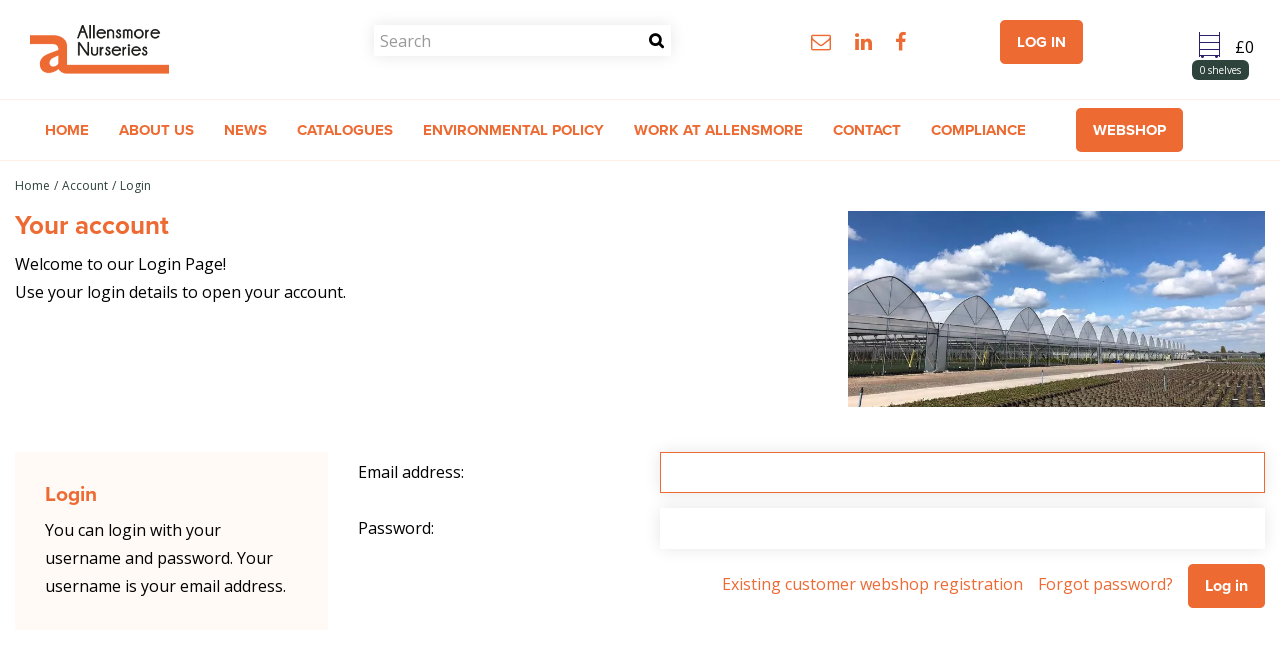

--- FILE ---
content_type: application/javascript; charset=utf-8
request_url: https://www.allensmore.co.uk/website/functions.24.js
body_size: 5159
content:
$(document).ajaxStop( function() {
    listViewCheck()
    addClickBasket()
    hidePopUp()
    makeProductOverviewImageClickable()
    hideCategoryFilteronDesktop()
    activateCompany()
    checkMultiPrice()
	horizontalWebshopProductsFilterScripts()
    window.scrollTo({'top': bodyScrollY})
    //rpNumbersOnly()
})

let headerTop = document.querySelector('.placeholder-header'),
    contentTop = document.querySelector('.placeholder-content_top'),
    scrollPos = window.pageYOffset,
    target

window.addEventListener('scroll', function() {
    scrollPos = this.pageYOffset
    if(scrollPos > 1) {
        headerTop.classList.add('small-header')
        contentTop.classList.add('small-header')
    } else {
        headerTop.classList.remove('small-header')
        contentTop.classList.remove('small-header')
    }
})

if(scrollPos > 1) {
    headerTop.classList.add('small-header')
    contentTop.classList.add('small-header')
}

let getHeaderPictures,
    getHeaderPictureText,
    getHeaderPictureTextInner,
    getHeaderPictureTextWrap = document.createElement('div')

if(document.querySelector('.block_type_header_pictures')) {
    getHeaderPictures = document.querySelectorAll('.block_type_header_pictures')
    getHeaderPictureTextWrap.classList.add('hp-text-wrap')
    getHeaderPictures.forEach( function(hp) {
        getHeaderPictureTextWrap.innerHTML = ''
        getHeaderPictureText = hp.querySelectorAll('.hp-text')
        getHeaderPictureText.forEach( function(text) {
            getHeaderPictureTextInner = text.innerHTML
            text.innerHTML = ''
            getHeaderPictureTextWrap.innerHTML = getHeaderPictureTextInner
            text.appendChild(getHeaderPictureTextWrap.cloneNode(true))
        })
    })

}

let targetLoginBox

if(document.querySelector('.placeholder-content_top')) {
    if(document.querySelector('.sticky-menu-btn')) {
        document.querySelector('.sticky-menu-btn a').addEventListener('click', function(e) {
            e.preventDefault()
            if(document.querySelector('#custom-toolbar').hasAttribute('class')) {
                if (document.querySelector('#custom-toolbar').getAttribute('class').includes('open-menu')) {
                    document.querySelector('#custom-toolbar').className = 'close-menu'
                    document.querySelector('#container').className = ''
                } else {
                    document.querySelector('#custom-toolbar').className = 'open-menu'
                    document.querySelector('#container').className = 'no-scroll'
                }
            } else {
                document.querySelector('#custom-toolbar').className = 'open-menu'
                document.querySelector('#container').className = 'no-scroll'
            }
        })
    }
    if(document.querySelector('.sticky-search-btn')) {
        document.querySelector('.sticky-search-btn a').addEventListener('click', function(e) {
            e.preventDefault()
            if (document.querySelector('.placeholder-content_top .block_type_search_box_2').getAttribute('class').includes('open-src')) {
                document.querySelector('.placeholder-content_top .block_type_search_box_2').classList.remove('open-src')
            } else {
                document.querySelector('.placeholder-content_top .block_type_search_box_2').classList.add('open-src')
            }
        })
    }
    if(document.querySelector('.placeholder-content_top .block_type_login_box')) {
        targetLoginBox = document.querySelector('.placeholder-content_top .block_type_login_box')
	    if (window.innerWidth <= 991) {
		    if(document.querySelector('.placeholder-content_top .sticky-two-buttons')) {
        //     document.querySelector('.placeholder-content_top .sticky-menu-main > .in').appendChild(targetLoginBox.cloneNode(true))
                document.querySelector('.placeholder-content_top .sticky-two-buttons .block-content').appendChild(targetLoginBox)
            }
        }
        // if(targetLoginBox.querySelector('.show-login')) {
        //     targetLoginBox.querySelector('.show-login a').addEventListener('click', function(e) {
        //         e.preventDefault()
        //         if(this.parentElement.classList.contains('shown')) {
        //             this.parentElement.classList.remove('shown')
        //         } else {
        //             this.parentElement.classList.add('shown')
        //         }
        //     })
        // }
    }
	if (window.innerWidth >= 992) {
		if(document.querySelector('.placeholder-content_top .sticky-two-buttons'))
		{
			targetShopBox = document.querySelector('.placeholder-content_top .sticky-two-buttons')
			if(document.querySelector('.placeholder-content_top .sticky-two-buttons')) {
				document.querySelector('.placeholder-content_top .sticky-menu-main > .in').appendChild(targetShopBox.cloneNode(true))
				targetShopBox.remove();
			}
		}
	}
    document.addEventListener('click', function(e) {
        target = e.target
        if(target.getAttribute('id') !== null) {
            if(target.getAttribute('id').includes('custom-toolbar')) {
                document.querySelector('#custom-toolbar').className = 'close-menu'
                document.querySelector('#container').className = ''
            }
        }
        if(target.getAttribute('class') !== null) {
            if(target.getAttribute('class').includes('popup-cart-wrap')) {
                document.querySelector('.block_type_webshop_shoppingcart .popup-cart-wrap').classList.remove('shown')
                document.querySelector('#container').className = ''
            }
        }
    })
}

listViewCheck()

function listViewCheck() {
    if (document.querySelector('.webshop-products .products-overview .product.list-view')) {
        document.querySelector('.webshop-products .products-overview').classList.add('is-list-view')
    }
}

let productTopWrap = document.createElement('div'),
    productPageRight,
    productPageLeft,
    moveBrandImage,
    moveStockIndication,
    moveShortDescription,
    movePricesMultibuy,
    moveOrderButton

if(document.querySelector('.webshop-product #product-info-left')) {
    productTopWrap.classList.add('product-page-top')
    productPageRight = document.querySelector('#floating-productinfo')
    productPageLeft = document.querySelector('#product-info-left')
    productTopWrap.append(productPageRight,productPageLeft)
    document.querySelector('#responsive-page-title').after(productTopWrap)

    if(document.querySelector('#product-info-left .product-brand-image')) {
        moveBrandImage = document.querySelector('#product-info-left .product-brand-image')
        if(document.querySelector('#media-gallery #media-gallery-slider')) {
            document.querySelector('#media-gallery #media-gallery-slider').appendChild(moveBrandImage)
        }
    }

    if(document.querySelector('.webshop-product #product-info-left #product-options .stock_indication ')) {
        moveStockIndication = document.querySelectorAll('.webshop-product #product-info-left #product-options .stock_indication ')
        document.querySelector('.webshop-product #responsive-page-title').appendChild(moveStockIndication[1].cloneNode(true))
        document.querySelector('.webshop-product #product-info-left .page-title').after(moveStockIndication[1])
    }

    if(document.querySelector('.webshop-product #product-info-left #short-desc')) {
        moveShortDescription = document.querySelector('.webshop-product #product-info-left #short-desc')
        if(document.querySelector('.webshop-product #product-info-left .stock_indication')) {
            document.querySelector('.webshop-product #product-info-left .stock_indication').after(moveShortDescription)
        } else {
            document.querySelector('.webshop-product #product-info-left .page-title').after(moveShortDescription)
        }
    }

    if(document.querySelector('.webshop-product #product-info-left .prices .multibuy_prices')) {
        movePricesMultibuy = document.querySelector('.webshop-product #product-info-left .prices .multibuy_prices')
        document.querySelector('.webshop-product #product-info-left .prices').before(movePricesMultibuy)
    }

    if(document.querySelector('.webshop-product #product-info-left #order-button') && document.querySelector('.webshop-product #product-info-left #product-options li[class="quantity"]')) {
        moveOrderButton = document.querySelector('.webshop-product #product-info-left #order-button')
        document.querySelector('.webshop-product #product-info-left #product-options li[class="quantity"]').appendChild(moveOrderButton)
    }
}

let productTabs,
    productTabID,
    productTabTitle,
    productTabLink,
    productTabsNav = document.createElement('div'),
    productTabsWrap = document.createElement('div'),
    productTabsWrapIn = document.createElement('div'),
    productTabToOpen

if(document.querySelector('.product-tab.fixed')) {
    productTabs = document.querySelectorAll('.product-tab.fixed')

    productTabsNav.classList.add('product-tabs-nav')
    productTabsWrap.classList.add('product-tabs-wrap')
    productTabsWrapIn.classList.add('product-tabs-in')

    productTabs.forEach( function( tab, index) {
        productTabID = tab.getAttribute('id')
        productTabTitle = tab.querySelector('.tab-title').innerHTML
        productTabLink = document.createElement('a')
        productTabLink.setAttribute('href', '#'+productTabID)
        productTabLink.innerHTML = productTabTitle
        productTabsNav.appendChild(productTabLink)
        if (tab.querySelector('.page-text')) {
            tab.querySelector('.page-text').setAttribute('style', 'display: none;')
        } else if (tab.querySelector('#reviews')) {
            tab.querySelector('#reviews').setAttribute('style', 'display: none;')
        }
        if(index === 0) {
            productTabLink.classList.add('active')
            tab.querySelector('.tab-title').classList.add('active')
            if (tab.querySelector('.page-text')) {
                tab.querySelector('.page-text').setAttribute('style', 'display: block;')
            } else if (tab.querySelector('#reviews')) {
                tab.querySelector('#reviews').setAttribute('style', 'display: block;')
            }
        }
        productTabLink.addEventListener('click', function(e) {
            e.preventDefault()
            productTabToOpen = this.getAttribute('href')
            productTabs.forEach( function(closeTab) {
                closeTab.setAttribute('style','display: none;')
            })
            if(document.querySelector('.product-tabs-nav a.active')) {
                document.querySelector('.product-tabs-nav a.active').classList.remove('active')
            }
            this.classList.add('active')
            document.querySelector(productTabToOpen).setAttribute('style','display: block;')
        })
        tab.querySelector('.tab-title').addEventListener('click', function() {
            if(this.classList.contains('active')) {
                if (this.parentElement.querySelector('.page-text')) {
                    this.parentElement.querySelector('.page-text').setAttribute('style', 'display:none;')
                }
                if (this.parentElement.querySelector('#reviews')) {
                    this.parentElement.querySelector('#reviews').setAttribute('style', 'display:none;')
                }
                this.classList.remove('active')
            } else {
                productTabs.forEach( function(openTab) {
                    openTab.querySelector('.tab-title').classList.remove('active')
                    if (openTab.querySelector('.page-text')) {
                        openTab.querySelector('.page-text').setAttribute('style', 'display: none;')
                    }
                    if (openTab.querySelector('#reviews')) {
                        openTab.querySelector('#reviews').setAttribute('style', 'display: none;')
                    }
                })
                if(this.parentElement.querySelector('.page-text')) {
                    this.parentElement.querySelector('.page-text').setAttribute('style', 'display:block;')
                    this.setAttribute('class', 'tab-title active')
                }
                if (this.parentElement.querySelector('#reviews')) {
                    this.parentElement.querySelector('#reviews').setAttribute('style', 'display:block;')
                    this.setAttribute('class', 'tab-title active')
                }
            }
        })
        productTabsWrapIn.appendChild(tab)
    })
    productTabsWrapIn.prepend(productTabsNav)
    productTabsWrap.appendChild(productTabsWrapIn)

    if(document.querySelector('.linked_products')) {
        document.querySelector('.linked_products').before(productTabsWrap)
    } else {
        document.querySelector('article.webshop-product').appendChild(productTabsWrap)
    }

}

let addSliderBlocks,
    addSliderTarget,
    addSliderTargetChildren,
    addSliderTargetWidth,
    addSliderToSlide,
    addSliderBlock,
    addSliderBlockWidth,
    addSliderCurrentLeft,
    addSliderMaxLeft = 0,
    addSliderPrev = document.createElement('div'),
    addSliderNext = document.createElement('div'),
    xDown,
    yDown

if(document.querySelector('.content-add-slider')) {
    addSliderBlocks = document.querySelectorAll('.content-add-slider')

    addSliderBlocks.forEach( function(elem) {
        if(elem.classList.contains('block_type_webshop_popularcategories') || elem.classList.contains('block_type_webshop_categories') || elem.classList.contains('block_type_webshop_popularfeaturedproducts') || elem.classList.contains('block_type_webshop_featuredproducts')) {
            addSliderTarget = elem
            addSliderToSlide = elem.querySelector('.webshop_products')
            addSliderBlock = elem.querySelector('.webshop_products .product')
            makeBlockSlider(addSliderTarget, addSliderToSlide, addSliderBlock)
        } else if(elem.classList.contains('block_type_newsitems')) {
            addSliderTarget = elem
            addSliderToSlide = elem.querySelector('.block-content')
            addSliderBlock = elem.querySelector('.block-content > div')
            makeBlockSlider(addSliderTarget, addSliderToSlide, addSliderBlock)
        }
    })
}

function makeBlockSlider(target,toslide,block) {

    addSliderCurrentLeft = 0

    toslide.setAttribute('data-slide-left',0)

    addSliderPrev.className = 'slide-prev'
    addSliderPrev.innerHTML = '<i class="fa fa-long-arrow-left"></i>'
    addSliderNext.className = 'slide-next'
    addSliderNext.innerHTML = '<i class="fa fa-long-arrow-right"></i>'

    target.querySelector('.wrap').append(addSliderPrev.cloneNode(true),addSliderNext.cloneNode(true))
    target.querySelector('.slide-prev').addEventListener('click', function() { showPrevBlock() })
    target.querySelector('.slide-next').addEventListener('click', function() { showNextBlock() })

    function showPrevBlock() {
        addSliderBlockWidth = block.getBoundingClientRect()
        if(addSliderCurrentLeft > 0) {
            addSliderCurrentLeft = toslide.getAttribute('data-slide-left') - addSliderBlockWidth.width
            toslide.setAttribute('style', 'left: -' + addSliderCurrentLeft + 'px;')
            toslide.setAttribute('data-slide-left',addSliderCurrentLeft)
        }
    }

    function showNextBlock() {
        addSliderBlockWidth = block.getBoundingClientRect()
        addSliderTargetWidth = toslide.getBoundingClientRect()
        addSliderTargetChildren = toslide.children.length - Math.round(addSliderTargetWidth.width / addSliderBlockWidth.width)
        addSliderMaxLeft = (addSliderTargetChildren * addSliderBlockWidth.width) + (addSliderBlockWidth.width / 2)
        addSliderCurrentLeft = parseInt(toslide.getAttribute('data-slide-left')) + addSliderBlockWidth.width
        if(addSliderCurrentLeft < addSliderMaxLeft) {
            toslide.setAttribute('style', 'left: -' + addSliderCurrentLeft + 'px;')
            toslide.setAttribute('data-slide-left',addSliderCurrentLeft)
        }
    }

    target.addEventListener('touchstart', handleTouchStart, {passive: true});
    target.addEventListener('touchmove', handleTouchMove, {passive: true});

    function getTouches(evt) {
        return evt.touches ||             // browser API
            evt.originalEvent.touches; // jQuery
    }

    function handleTouchStart(evt) {
        const firstTouch = getTouches(evt)[0];
        xDown = firstTouch.clientX;
        yDown = firstTouch.clientY;
    }

    function handleTouchMove(evt) {
        if (!xDown || !yDown) { return; }

        var xUp = evt.touches[0].clientX, yUp = evt.touches[0].clientY, xDiff = xDown - xUp, yDiff = yDown - yUp;

        if (Math.abs(xDiff) > Math.abs(yDiff)) {/*most significant*/
            if (xDiff > 0) {
                //left
                showNextBlock()
            } else {
                //right
                showPrevBlock()
            }
        } else {
            if (yDiff > 0) {
                /* up swipe */
            } else {
                /* down swipe */
            }
        }
        /* reset values */
        xDown = null
        yDown = null
    }
}

let cartPopUp,
    cartPopUpLink,
    cartPopUpWrap = document.createElement('div'),
    clickTargets,
    addedProductMessage = document.createElement('div')

addClickBasket()

function addClickBasket() {
    if(document.querySelector('.block_type_webshop_shoppingcart .block-content > a')) {
        document.querySelector('.block_type_webshop_shoppingcart .block-content > a').addEventListener('click', function(e) {
            e.preventDefault()
            if(document.querySelector('.block_type_webshop_shoppingcart .popup-cart-wrap')) {
                document.querySelector('.block_type_webshop_shoppingcart .popup-cart-wrap').classList.add('shown')
                document.querySelector('#container').className = 'no-scroll'
            }
        })
	    if(document.querySelector('.block_type_webshop_shoppingcart .block-content .shopping-trolley')) {
			let trolley= document.querySelector('.block_type_webshop_shoppingcart .block-content .shopping-trolley');
		    trolley.addEventListener('click', function(e) {
			    trolley.parentNode.querySelector('a').click();
		    })
	    }
    }
}

hidePopUp()

let bodyScrollY,
    getOrderError

function hidePopUp() {
    document.querySelector('body').setAttribute('style','')
    document.querySelector('html').setAttribute('style','')


    addedProductMessage.classList.add('added-to-cart-message')
    addedProductMessage.innerHTML = ''

    if(document.querySelector('.cart-information.popup #order-errors')) {
        getOrderError = document.querySelector('.cart-information.popup #order-errors').innerHTML
        addedProductMessage.innerHTML = '<div class="added-to-cart-message-in">' + getOrderError + '</div>'
    } else {
        addedProductMessage.innerHTML = '<div class="added-to-cart-message-in">Product(s) added to your cart</div>'
    }

    if (document.querySelector('.direct_order')) {
        clickTargets = document.querySelectorAll('.direct_order')
        clickTargets.forEach(function(button) {
            button.addEventListener('click', suppressFancy)
        })
    }
    if (document.querySelector('#product-info-left #order-button')) {
        document.querySelector('#product-info-left #order-button input').addEventListener('click', suppressFancy)
    }
    if (document.querySelector('#product-combinations #order-combi-button')) {
        document.querySelector('#product-combinations #order-combi-button input').addEventListener('click', suppressFancy)
    }
    if(document.querySelector('.block_type_webshop_shoppingcart .popup-cart')) {
        cartPopUpLink = document.querySelector('.block_type_webshop_shoppingcart .popup-cart .cart-links')
        cartPopUp = document.querySelector('.block_type_webshop_shoppingcart .popup-cart')
        cartPopUpWrap.classList.add('popup-cart-wrap')
        cartPopUpWrap.innerHTML = ''
        cartPopUpWrap.appendChild(cartPopUp)
        if(cartPopUpLink !== null) {
            cartPopUpWrap.appendChild(cartPopUpLink)
        }
        document.querySelector('.block_type_webshop_shoppingcart .block-content').after(cartPopUpWrap)
    }

    document.querySelector('.block_type_webshop_shoppingcart .block-content').appendChild(addedProductMessage)

    document.querySelector('.added-to-cart-message').addEventListener('transitionend', function() {
        document.querySelector('.added-to-cart-message').innerHTML = ''
    })

    let addShownClassTimeout = setTimeout(addShownClass,1000)

    function suppressFancy() {
        bodyScrollY = window.scrollY

        clearTimeout(addShownClassTimeout)
        addShownClass()
        document.querySelector('#fancybox-overlay').classList.add('hidden')
        document.querySelector('#fancybox-wrap').classList.add('hidden')
        document.querySelector('.added-to-cart-message').classList.add('shown')
        addShownClassTimeout = setTimeout(addShownClass,1000)
    }

    function addShownClass() {
        document.querySelector('.added-to-cart-message').classList.remove('shown')
        document.querySelector('#container').classList.remove('no-scroll')
    }
}

if(document.querySelector('.placeholder-footer')) {
    if (document.querySelector('.placeholder-footer .block_type_mailchimp')) {
        footerWidth = document.querySelector('body').getBoundingClientRect().width
        document.querySelector('.placeholder-footer .block_type_mailchimp > .wrap').setAttribute('style', 'width:' + footerWidth + 'px; flex: 0 0 ' + footerWidth + 'px;')
    }
}

let productOverviewLinks,
    productOverviewTarget,
    productOverviewTargetSrc,
    productOverviewTargetSize = '_l.',
    productOverviewTargetSrcExt

makeProductOverviewImageClickable()

function makeProductOverviewImageClickable() {
    if(document.querySelector('.webshop-products .products-overview .product')) {
        productOverviewLinks = document.querySelectorAll('.webshop-products .products-overview .product a')
        productOverviewLinks.forEach(function(link) {
            if(link.querySelector('.picture img')) {
                link.querySelector('.picture img').removeAttribute('onclick')
                productOverviewTarget = link.querySelector('.picture img')
                productOverviewTarget.classList.add('fancybox_gallery')
                productOverviewTargetSrc = productOverviewTarget.getAttribute('src')
                productOverviewTargetSrc = productOverviewTargetSrc.split('_')
                productOverviewTargetSrcExt = productOverviewTargetSrc[1].split('.')
                productOverviewTargetSrc = productOverviewTargetSrc[0] + productOverviewTargetSize + productOverviewTargetSrcExt[1]
                link.querySelector('.picture img').setAttribute('href', productOverviewTargetSrc)
                $(productOverviewTarget).fancybox()
            }
        })
    }
}

let getAllProductFilters

hideCategoryFilteronDesktop()

function hideCategoryFilteronDesktop() {
    if(document.querySelector('.placeholder-left .block_type_webshop_products_filter')) {
        getAllProductFilters = document.querySelectorAll('.placeholder-left .block_type_webshop_products_filter .product-specs-block')
        getAllProductFilters.forEach( function(filter) {
            if(filter.querySelector('.ps-block-title').innerHTML.includes('Category')) {
                filter.remove()
            }
        })
    }
}


let filterPricesTitle = document.createElement('div')

horizontalWebshopProductsFilterScripts()

function horizontalWebshopProductsFilterScripts() {

	filterBlocks = document.querySelectorAll('.horizontal_webshop_products_filter .block-content .product-specs-block')

	filterBlocks.forEach( function(filter) {
		// moveClearLink = filter.querySelector('.ps-block-clear')
		if(filter.classList.contains('prices-slider')) {
			filterPricesTitle.classList.add('ps-block-title')
			filterPricesTitle.innerHTML = '<h3><a href="#">Price</a></h3>'
			filter.querySelector('.in').prepend(filterPricesTitle)
		}
		// filter.classList.add('checkbox')
		// if(moveClearLink !== null) {
		// 	filter.querySelector('.ps-block-content').appendChild(moveClearLink)
		// }
		// filter.querySelector('.ps-block-title').addEventListener('click', function() {
		// 	if(this.parentElement.querySelector('.ps-block-content').getAttribute('style') === undefined) {
		// 		if (this.parentElement.querySelector('.ps-block-content').getAttribute('style') !== '') {
		// 			filterBlocks.forEach(function (filtercontent) {
		// 				if (filtercontent.querySelector('.ps-block-content').getAttribute('style') !== 'display:none') {
		// 					filtercontent.querySelector('.ps-block-content').setAttribute('style', 'display:none;')
		// 				}
		// 			})
		// 		} else {
		// 			this.parentElement.querySelector('.ps-block-content').setAttribute('style', 'display:none;')
		// 		}
		// 	}
		// })
	})

	// getClearLinks = document.querySelectorAll('.horizontal_webshop_products_filter .block-content .ps-block-clear a')
	//
	// getClearLinks.forEach( function(link) {
	// 	getClearText = link.innerText
	// 	if(getClearText.includes('(') && getClearText.includes(')')) {
	// 		link.classList.add('show')
	// 	}
	// })
}

activateCompany()

function activateCompany() {
    if (document.querySelector('.checkout-data #invoice-company-true')) {
        document.querySelector('.checkout-data #invoice-company-true').click()
        document.querySelector('.checkout-data #invoice-company-true').closest('.form-group').setAttribute('style', 'display: none;')
    }
}

checkMultiPrice()

function checkMultiPrice() {
    let getProductPrices

    if(document.querySelector('.products-overview .product .price.multibuy')) {
        getProductPrices = document.querySelectorAll('.products-overview .product .price.multibuy')
        getProductPrices.forEach( function(product) {
            product.closest('.product').classList.add('has-multibuy')
        })
    }
}


let bgBlocks,
	bgBlocksSplit,
	bgBlocksSplitLength

if(document.querySelector('.column .content-add-bg')) {
	document.querySelector('.column_wrapper').classList.add('has-backgrounds')
	bgBlocks = document.querySelectorAll('.content-add-bg')
	bgBlocks.forEach( function(block) {
		block.parentElement.parentElement.classList.add('add-background')
		bgBlocksSplit = block.classList.value.split(' ')
		bgBlocksSplitLength = bgBlocksSplit.length - 1
		block.parentElement.parentElement.classList.add(bgBlocksSplit[bgBlocksSplitLength])
		block.remove()
	})
}

const observer = new IntersectionObserver(entries => {
	// Loop over the entries
	entries.forEach(entry => {
		// If the element is visible
		if (entry.isIntersecting) {
			// Set to animation-play-state: running
			entry.target.classList.add('animate__animated','animate__slideInLeft');
		}
	});
});


let htmlImages
if(document.querySelector('.frontpage_block.block_type_html img')) {
	htmlImages = document.querySelectorAll('.frontpage_block.block_type_html img')
	htmlImages.forEach( function(animImg) {
		observer.observe(animImg);
	})
}

// let newsImages
// if(document.querySelector('#frontpage-newsitems-container .news-image img')) {
// 	newsImages = document.querySelectorAll('#frontpage-newsitems-container .news-image img')
// 	newsImages.forEach( function(animImg) {
// 		observer.observe(animImg);
// 	})
// }

let pageImages
if(document.querySelector('.page_block.block_type_html img')) {
	pageImages = document.querySelectorAll('.page_block.block_type_html img')
	pageImages.forEach( function(animImg) {
		observer.observe(animImg);
	})
}



if($('.status.has-reorder-btn')) {
	$('.status.has-reorder-btn a:last-child').prepend('Reorder ');
}

if ($('input[name="delivery_display_company"]')) {
	el = $('input[name="delivery_display_company"]').parent().parent().addClass('hidden');
}

let getAllRetailPrice,
    getAllRetailPriceValue = ''

//rpNumbersOnly()
function rpNumbersOnly() {
    if (document.querySelector('input.product-retail-price')) {
        getAllRetailPrice = document.querySelectorAll('input.product-retail-price')
        getAllRetailPrice.forEach(function(input) {
            input.addEventListener('keyup',function(e) {
                console.log(getAllRetailPriceValue)
                if(getAllRetailPriceValue !== this.value) {
                    if(this.value === '') {
                        getAllRetailPriceValue = ''
                    }
                    if (getAllRetailPriceValue.length > this.value.length) {
                        getAllRetailPriceValue = this.value
                    }
                    if(e.key !== 'Backspace' && e.key !== 'Delete') {
                        if (/[0-9]|[,|.]/i.test(e.key)) {
                            this.value = getAllRetailPriceValue + e.key
                            getAllRetailPriceValue = this.value
                        } else {
                            this.value = getAllRetailPriceValue
                        }
                    }
                }
            })
        })
    }
}